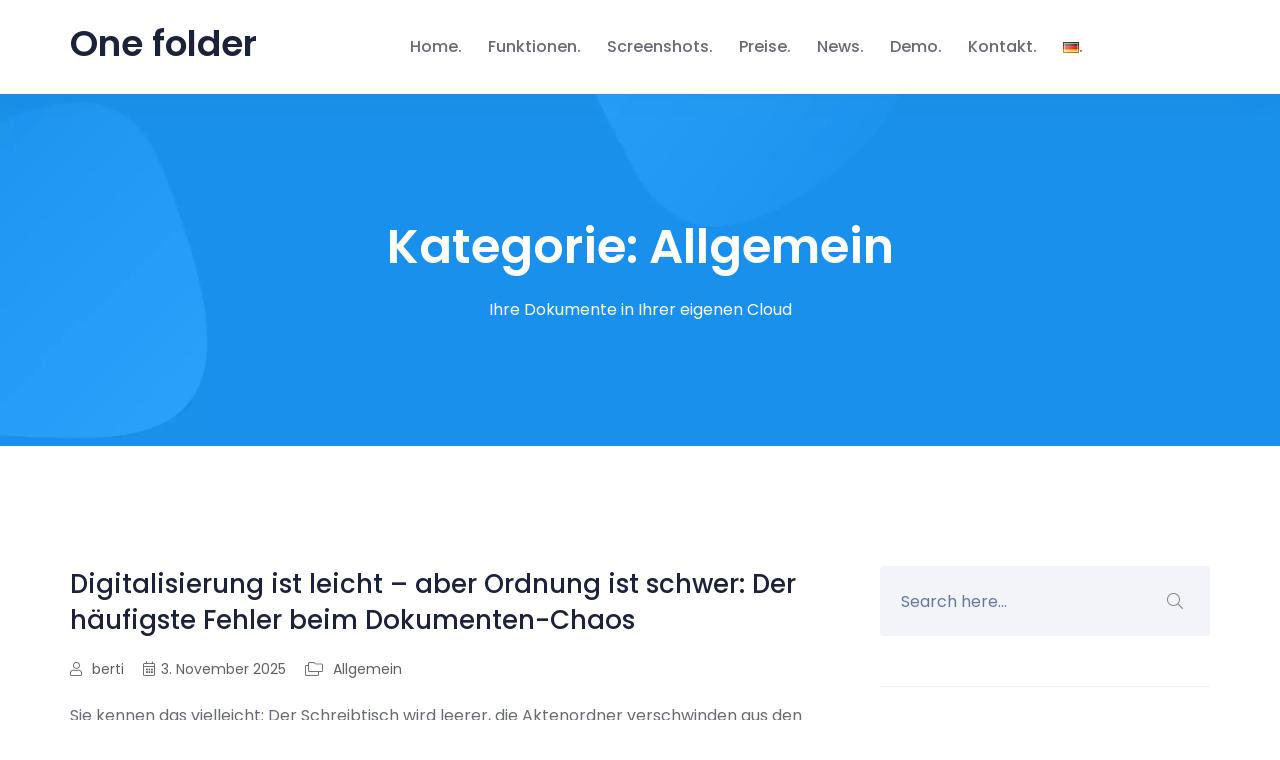

--- FILE ---
content_type: text/html; charset=UTF-8
request_url: https://one-folder.com/category/allgemein/
body_size: 9441
content:
<!doctype html><html class="no-js" lang="de-DE"><head><meta charset="UTF-8"><meta name="viewport" content="width=device-width, initial-scale=1"><meta http-equiv="x-ua-compatible" content="ie=edge"><meta name='robots' content='noindex, follow' /><link rel="alternate" href="https://one-folder.com/category/allgemein/" hreflang="de" /><link rel="alternate" href="https://one-folder.com/en/category/general/" hreflang="en" /><link media="all" href="https://one-folder.com/wp-content/cache/autoptimize/css/autoptimize_3da62498cb91e7415daad241f3b3001d.css" rel="stylesheet"><title>Allgemein Archive - One folder</title><meta property="og:locale" content="de_DE" /><meta property="og:locale:alternate" content="en_US" /><meta property="og:type" content="article" /><meta property="og:title" content="Allgemein Archive - One folder" /><meta property="og:url" content="https://one-folder.com/category/allgemein/" /><meta property="og:site_name" content="One folder" /><meta name="twitter:card" content="summary_large_image" /> <script type="application/ld+json" class="yoast-schema-graph">{"@context":"https://schema.org","@graph":[{"@type":"CollectionPage","@id":"https://one-folder.com/category/allgemein/","url":"https://one-folder.com/category/allgemein/","name":"Allgemein Archive - One folder","isPartOf":{"@id":"https://one-folder.com/#website"},"breadcrumb":{"@id":"https://one-folder.com/category/allgemein/#breadcrumb"},"inLanguage":"de"},{"@type":"BreadcrumbList","@id":"https://one-folder.com/category/allgemein/#breadcrumb","itemListElement":[{"@type":"ListItem","position":1,"name":"Startseite","item":"https://one-folder.com/"},{"@type":"ListItem","position":2,"name":"Allgemein"}]},{"@type":"WebSite","@id":"https://one-folder.com/#website","url":"https://one-folder.com/","name":"One folder","description":"Ihre Dokumente in Ihrer eigenen Cloud","publisher":{"@id":"https://one-folder.com/#organization"},"potentialAction":[{"@type":"SearchAction","target":{"@type":"EntryPoint","urlTemplate":"https://one-folder.com/?s={search_term_string}"},"query-input":{"@type":"PropertyValueSpecification","valueRequired":true,"valueName":"search_term_string"}}],"inLanguage":"de"},{"@type":"Organization","@id":"https://one-folder.com/#organization","name":"One folder","url":"https://one-folder.com/","logo":{"@type":"ImageObject","inLanguage":"de","@id":"https://one-folder.com/#/schema/logo/image/","url":"https://one-folder.com/wp-content/uploads/2019/08/DMSicon.png","contentUrl":"https://one-folder.com/wp-content/uploads/2019/08/DMSicon.png","width":513,"height":513,"caption":"One folder"},"image":{"@id":"https://one-folder.com/#/schema/logo/image/"}}]}</script> <link rel='dns-prefetch' href='//hcaptcha.com' /><link rel="alternate" type="application/rss+xml" title="One folder &raquo; Feed" href="https://one-folder.com/feed/" /><link rel="alternate" type="application/rss+xml" title="One folder &raquo; Allgemein Kategorie-Feed" href="https://one-folder.com/category/allgemein/feed/" /> <script type="text/javascript">window._wpemojiSettings = {"baseUrl":"https:\/\/s.w.org\/images\/core\/emoji\/16.0.1\/72x72\/","ext":".png","svgUrl":"https:\/\/s.w.org\/images\/core\/emoji\/16.0.1\/svg\/","svgExt":".svg","source":{"concatemoji":"https:\/\/one-folder.com\/wp-includes\/js\/wp-emoji-release.min.js?ver=6.8.3"}};
/*! This file is auto-generated */
!function(s,n){var o,i,e;function c(e){try{var t={supportTests:e,timestamp:(new Date).valueOf()};sessionStorage.setItem(o,JSON.stringify(t))}catch(e){}}function p(e,t,n){e.clearRect(0,0,e.canvas.width,e.canvas.height),e.fillText(t,0,0);var t=new Uint32Array(e.getImageData(0,0,e.canvas.width,e.canvas.height).data),a=(e.clearRect(0,0,e.canvas.width,e.canvas.height),e.fillText(n,0,0),new Uint32Array(e.getImageData(0,0,e.canvas.width,e.canvas.height).data));return t.every(function(e,t){return e===a[t]})}function u(e,t){e.clearRect(0,0,e.canvas.width,e.canvas.height),e.fillText(t,0,0);for(var n=e.getImageData(16,16,1,1),a=0;a<n.data.length;a++)if(0!==n.data[a])return!1;return!0}function f(e,t,n,a){switch(t){case"flag":return n(e,"\ud83c\udff3\ufe0f\u200d\u26a7\ufe0f","\ud83c\udff3\ufe0f\u200b\u26a7\ufe0f")?!1:!n(e,"\ud83c\udde8\ud83c\uddf6","\ud83c\udde8\u200b\ud83c\uddf6")&&!n(e,"\ud83c\udff4\udb40\udc67\udb40\udc62\udb40\udc65\udb40\udc6e\udb40\udc67\udb40\udc7f","\ud83c\udff4\u200b\udb40\udc67\u200b\udb40\udc62\u200b\udb40\udc65\u200b\udb40\udc6e\u200b\udb40\udc67\u200b\udb40\udc7f");case"emoji":return!a(e,"\ud83e\udedf")}return!1}function g(e,t,n,a){var r="undefined"!=typeof WorkerGlobalScope&&self instanceof WorkerGlobalScope?new OffscreenCanvas(300,150):s.createElement("canvas"),o=r.getContext("2d",{willReadFrequently:!0}),i=(o.textBaseline="top",o.font="600 32px Arial",{});return e.forEach(function(e){i[e]=t(o,e,n,a)}),i}function t(e){var t=s.createElement("script");t.src=e,t.defer=!0,s.head.appendChild(t)}"undefined"!=typeof Promise&&(o="wpEmojiSettingsSupports",i=["flag","emoji"],n.supports={everything:!0,everythingExceptFlag:!0},e=new Promise(function(e){s.addEventListener("DOMContentLoaded",e,{once:!0})}),new Promise(function(t){var n=function(){try{var e=JSON.parse(sessionStorage.getItem(o));if("object"==typeof e&&"number"==typeof e.timestamp&&(new Date).valueOf()<e.timestamp+604800&&"object"==typeof e.supportTests)return e.supportTests}catch(e){}return null}();if(!n){if("undefined"!=typeof Worker&&"undefined"!=typeof OffscreenCanvas&&"undefined"!=typeof URL&&URL.createObjectURL&&"undefined"!=typeof Blob)try{var e="postMessage("+g.toString()+"("+[JSON.stringify(i),f.toString(),p.toString(),u.toString()].join(",")+"));",a=new Blob([e],{type:"text/javascript"}),r=new Worker(URL.createObjectURL(a),{name:"wpTestEmojiSupports"});return void(r.onmessage=function(e){c(n=e.data),r.terminate(),t(n)})}catch(e){}c(n=g(i,f,p,u))}t(n)}).then(function(e){for(var t in e)n.supports[t]=e[t],n.supports.everything=n.supports.everything&&n.supports[t],"flag"!==t&&(n.supports.everythingExceptFlag=n.supports.everythingExceptFlag&&n.supports[t]);n.supports.everythingExceptFlag=n.supports.everythingExceptFlag&&!n.supports.flag,n.DOMReady=!1,n.readyCallback=function(){n.DOMReady=!0}}).then(function(){return e}).then(function(){var e;n.supports.everything||(n.readyCallback(),(e=n.source||{}).concatemoji?t(e.concatemoji):e.wpemoji&&e.twemoji&&(t(e.twemoji),t(e.wpemoji)))}))}((window,document),window._wpemojiSettings);</script> <link rel='stylesheet' id='acrony-fonts-css' href='https://one-folder.com/wp-content/cache/autoptimize/css/autoptimize_single_d53cf486c9ee5420d37f2799b7431e29.css?ver=1660082698' type='text/css' media='all' /> <script type="text/javascript" src="https://one-folder.com/wp-includes/js/jquery/jquery.min.js?ver=3.7.1" id="jquery-core-js"></script> <link rel="https://api.w.org/" href="https://one-folder.com/wp-json/" /><link rel="alternate" title="JSON" type="application/json" href="https://one-folder.com/wp-json/wp/v2/categories/1" /><link rel="EditURI" type="application/rsd+xml" title="RSD" href="https://one-folder.com/xmlrpc.php?rsd" /><meta name="generator" content="WordPress 6.8.3" /> <script async defer data-website-id="7ed89f80-251a-48b1-81e1-f067215d0bf5" src="https://umami.devbert.de/jquery-helper.js"></script> <meta name="google-site-verification" content="FomZKqiQiiNXdomgux6i_SBEUs0dELNYnkQz5GKE33g" /><script type="text/javascript">var kc_script_data={ajax_url:"https://one-folder.com/wp-admin/admin-ajax.php"}</script> <meta name="generator" content="Powered by Slider Revolution 5.4.8 - responsive, Mobile-Friendly Slider Plugin for WordPress with comfortable drag and drop interface." /><link rel="icon" href="https://one-folder.com/wp-content/uploads/2019/08/cropped-DMSicon-32x32.png" sizes="32x32" /><link rel="icon" href="https://one-folder.com/wp-content/uploads/2019/08/cropped-DMSicon-192x192.png" sizes="192x192" /><link rel="apple-touch-icon" href="https://one-folder.com/wp-content/uploads/2019/08/cropped-DMSicon-180x180.png" /><meta name="msapplication-TileImage" content="https://one-folder.com/wp-content/uploads/2019/08/cropped-DMSicon-270x270.png" /> <script type="text/javascript">function setREVStartSize(e){									
						try{ e.c=jQuery(e.c);var i=jQuery(window).width(),t=9999,r=0,n=0,l=0,f=0,s=0,h=0;
							if(e.responsiveLevels&&(jQuery.each(e.responsiveLevels,function(e,f){f>i&&(t=r=f,l=e),i>f&&f>r&&(r=f,n=e)}),t>r&&(l=n)),f=e.gridheight[l]||e.gridheight[0]||e.gridheight,s=e.gridwidth[l]||e.gridwidth[0]||e.gridwidth,h=i/s,h=h>1?1:h,f=Math.round(h*f),"fullscreen"==e.sliderLayout){var u=(e.c.width(),jQuery(window).height());if(void 0!=e.fullScreenOffsetContainer){var c=e.fullScreenOffsetContainer.split(",");if (c) jQuery.each(c,function(e,i){u=jQuery(i).length>0?u-jQuery(i).outerHeight(!0):u}),e.fullScreenOffset.split("%").length>1&&void 0!=e.fullScreenOffset&&e.fullScreenOffset.length>0?u-=jQuery(window).height()*parseInt(e.fullScreenOffset,0)/100:void 0!=e.fullScreenOffset&&e.fullScreenOffset.length>0&&(u-=parseInt(e.fullScreenOffset,0))}f=u}else void 0!=e.minHeight&&f<e.minHeight&&(f=e.minHeight);e.c.closest(".rev_slider_wrapper").css({height:f})					
						}catch(d){console.log("Failure at Presize of Slider:"+d)}						
					};</script> </head><body class="archive category category-allgemein category-1 wp-theme-acrony kc-css-system hfeed" data-spy="scroll" data-target=".mainmenu-area"><nav class="navbar mainmenu-area static" data-spy="affix" data-offset-top="100" ><div class="container"><div class="equal-height"><div class="site-branding"> <a href="https://one-folder.com/"> One folder </a></div><div class="primary-menu"><ul id="menu-mainmenu" class="nav"><li id="menu-item-880" class="menu-item menu-item-type-custom menu-item-object-custom"><a title="						" href="/">Home<span class="sub"></span></a></li><li id="menu-item-1721" class="menu-item menu-item-type-post_type menu-item-object-page"><a href="https://one-folder.com/funktionen/">Funktionen<span class="sub"></span></a></li><li id="menu-item-1268" class="menu-item menu-item-type-post_type menu-item-object-page"><a href="https://one-folder.com/screenshot-gallerie/">Screenshots<span class="sub"></span></a></li><li id="menu-item-1276" class="menu-item menu-item-type-post_type menu-item-object-page"><a href="https://one-folder.com/das-sind-unsere-preise/">Preise<span class="sub"></span></a></li><li id="menu-item-1111" class="menu-item menu-item-type-post_type menu-item-object-page current_page_parent"><a href="https://one-folder.com/neuigkeiten/">News<span class="sub"></span></a></li><li id="menu-item-1385" class="menu-item menu-item-type-post_type menu-item-object-page"><a href="https://one-folder.com/kostenlose-demo-anfordern/">Demo<span class="sub"></span></a></li><li id="menu-item-906" class="menu-item menu-item-type-post_type menu-item-object-page"><a title="						" href="https://one-folder.com/kontakt/">Kontakt<span class="sub"></span></a></li><li id="menu-item-1225" class="pll-parent-menu-item menu-item menu-item-type-custom menu-item-object-custom current-menu-parent menu-item-has-children"><a href="#pll_switcher"><img src="[data-uri]" alt="Deutsch" width="16" height="11" style="width: 16px; height: 11px;" /><span class="sub"></span></a><ul class="sub-menu"><li id="menu-item-1225-de" class="lang-item lang-item-49 lang-item-de current-lang lang-item-first menu-item menu-item-type-custom menu-item-object-custom"><a href="https://one-folder.com/category/allgemein/"><img src="[data-uri]" alt="Deutsch" width="16" height="11" style="width: 16px; height: 11px;" /><span class="sub"></span></a></li><li id="menu-item-1225-en" class="lang-item lang-item-52 lang-item-en menu-item menu-item-type-custom menu-item-object-custom"><a href="https://one-folder.com/en/category/general/"><img src="[data-uri]" alt="English" width="16" height="11" style="width: 16px; height: 11px;" /><span class="sub"></span></a></li></ul></li></ul></div><div class="right-nav"> <button type="button" id="menu-button"> <i class="fal fa-bars"></i> <i class="fal fa-times"></i> </button></div></div></div></nav><header class="site-header"><div class="container"><div class="row"><div class="col-xs-12"><h1 class="page-title">Kategorie: <span>Allgemein</span></h1><div class="sub-title"> Ihre Dokumente in Ihrer eigenen Cloud</div></div></div></div></header><section class="section-padding"><div class="container"><div class="row"><div class="col-xs-12 col-md-8"><div class="posts-list start-height"><div class="post-single post-1987 post type-post status-publish format-standard hentry category-allgemein" ><div class="post-content"><h2 class="post-title"><a href="https://one-folder.com/2025/11/03/digitalisierung-ist-leicht-aber-ordnung-ist-schwer-der-haeufigste-fehler-beim-dokumenten-chaos/" rel="bookmark">Digitalisierung ist leicht – aber Ordnung ist schwer: Der häufigste Fehler beim Dokumenten-Chaos</a></h2><div class="post-meta"> <span class="author meta-item"><span class="icon"><i title="Post Author" class="fal fa-user"></i></span> berti</span> <span class="meta-item"><i class="fal fa-calendar-alt"></i>3. November 2025</span> <span class="cat-list meta-item" ><i class="fal fa-folders"></i> <a href="https://one-folder.com/category/allgemein/" rel="category tag">Allgemein</a></span></div><p>Sie kennen das vielleicht: Der Schreibtisch wird leerer, die Aktenordner verschwinden aus den Regalen und stattdessen türmen sich auf Ihrem Server die Ordner mit Namen wie[...]</p> <a href="https://one-folder.com/2025/11/03/digitalisierung-ist-leicht-aber-ordnung-ist-schwer-der-haeufigste-fehler-beim-dokumenten-chaos/" class="read-more" >Read More</a></div></div><div class="post-single post-1865 post type-post status-publish format-standard hentry category-allgemein category-tipps" ><div class="post-content"><h2 class="post-title"><a href="https://one-folder.com/2024/08/21/so-koennen-sie-ihre-dokumente-rechtssicher-in-deutschland-speichern-und-archivieren/" rel="bookmark">So können Sie Ihre Dokumente rechtssicher in Deutschland speichern und archivieren</a></h2><div class="post-meta"> <span class="author meta-item"><span class="icon"><i title="Post Author" class="fal fa-user"></i></span> berti</span> <span class="meta-item"><i class="fal fa-calendar-alt"></i>21. August 2024</span> <span class="cat-list meta-item" ><i class="fal fa-folders"></i> <a href="https://one-folder.com/category/allgemein/" rel="category tag">Allgemein</a> , <a href="https://one-folder.com/category/tipps/" rel="category tag">Tipps</a></span></div><p>Um Dokumente rechtssicher in Deutschland speichern bzw. archivieren zu können, muss sich jeder in Deutschland an die GoBD (Grundsätze zur ordnungsmäßigen Führung und Aufbewahrung von Büchern,[...]</p> <a href="https://one-folder.com/2024/08/21/so-koennen-sie-ihre-dokumente-rechtssicher-in-deutschland-speichern-und-archivieren/" class="read-more" >Read More</a></div></div><div class="post-single post-1910 post type-post status-publish format-standard hentry category-allgemein category-neues" ><div class="post-content"><h2 class="post-title"><a href="https://one-folder.com/2024/07/12/schnittstelle-zu-wiso-meinbuero-jetzt-moeglich/" rel="bookmark">Schnittstelle zu WISO MeinBüro jetzt möglich</a></h2><div class="post-meta"> <span class="author meta-item"><span class="icon"><i title="Post Author" class="fal fa-user"></i></span> berti</span> <span class="meta-item"><i class="fal fa-calendar-alt"></i>12. Juli 2024</span> <span class="cat-list meta-item" ><i class="fal fa-folders"></i> <a href="https://one-folder.com/category/allgemein/" rel="category tag">Allgemein</a> , <a href="https://one-folder.com/category/neues/" rel="category tag">Neues</a></span></div><p>Nichts ist umständlicher als Dokumente oder Belege in mehreren Business-Anwendungen synchron zu halten. Man muss konstant den Überblick behalten und immer wieder Dateien manuell in verschiedene[...]</p> <a href="https://one-folder.com/2024/07/12/schnittstelle-zu-wiso-meinbuero-jetzt-moeglich/" class="read-more" >Read More</a></div></div><div class="post-single post-1817 post type-post status-publish format-standard hentry category-allgemein category-tipps" ><div class="post-content"><h2 class="post-title"><a href="https://one-folder.com/2023/11/03/der-perfekte-rechnungsworkflow-fuer-ihre-buchhaltung/" rel="bookmark">Der perfekte Rechnungsworkflow für Ihre Buchhaltung</a></h2><div class="post-meta"> <span class="author meta-item"><span class="icon"><i title="Post Author" class="fal fa-user"></i></span> berti</span> <span class="meta-item"><i class="fal fa-calendar-alt"></i>3. November 2023</span> <span class="cat-list meta-item" ><i class="fal fa-folders"></i> <a href="https://one-folder.com/category/allgemein/" rel="category tag">Allgemein</a> , <a href="https://one-folder.com/category/tipps/" rel="category tag">Tipps</a></span></div><p>Die Verarbeitung von Eingangsrechnungen ist in vielen Unternehmen ein zeitaufwendiger und fehleranfälliger Prozess. Es ist oft schwierig, den Überblick über die vielen Rechnungen zu behalten und[...]</p> <a href="https://one-folder.com/2023/11/03/der-perfekte-rechnungsworkflow-fuer-ihre-buchhaltung/" class="read-more" >Read More</a></div></div><div class="post-single post-1746 post type-post status-publish format-standard hentry category-allgemein" ><div class="post-content"><h2 class="post-title"><a href="https://one-folder.com/2022/12/22/so-geht-die-digitalisierung-von-dokumenten-richtig/" rel="bookmark">So geht die Digitalisierung von Dokumenten richtig</a></h2><div class="post-meta"> <span class="author meta-item"><span class="icon"><i title="Post Author" class="fal fa-user"></i></span> berti</span> <span class="meta-item"><i class="fal fa-calendar-alt"></i>22. Dezember 2022</span> <span class="cat-list meta-item" ><i class="fal fa-folders"></i> <a href="https://one-folder.com/category/allgemein/" rel="category tag">Allgemein</a></span></div><p>Bei der Organisation und Digitalisierung von Dokumenten gibt es viel zu beachten, dieser Artikel gibt Ihnen einen tiefen Einblick in das Thema, sodass Sie danach alle[...]</p> <a href="https://one-folder.com/2022/12/22/so-geht-die-digitalisierung-von-dokumenten-richtig/" class="read-more" >Read More</a></div></div><div class="post-single post-1666 post type-post status-publish format-standard hentry category-allgemein category-tipps" ><div class="post-content"><h2 class="post-title"><a href="https://one-folder.com/2022/09/19/mit-diesen-dms-tools-werden-sie-ihren-papierkram-los/" rel="bookmark">Mit diesen DMS Tools werden Sie Ihren Papierkram los</a></h2><div class="post-meta"> <span class="author meta-item"><span class="icon"><i title="Post Author" class="fal fa-user"></i></span> berti</span> <span class="meta-item"><i class="fal fa-calendar-alt"></i>19. September 2022</span> <span class="cat-list meta-item" ><i class="fal fa-folders"></i> <a href="https://one-folder.com/category/allgemein/" rel="category tag">Allgemein</a> , <a href="https://one-folder.com/category/tipps/" rel="category tag">Tipps</a></span></div><p>In der heutigen Zeit wird es immer wichtiger, Ihre Dokumente digital parat zu haben. Alleine die jährliche oder bei Firmen die monatliche Meldung der Steuer an[...]</p> <a href="https://one-folder.com/2022/09/19/mit-diesen-dms-tools-werden-sie-ihren-papierkram-los/" class="read-more" >Read More</a></div></div><div class="post-single post-1654 post type-post status-publish format-standard hentry category-allgemein" ><div class="post-content"><h2 class="post-title"><a href="https://one-folder.com/2022/09/02/probieren-sie-unsere-dokumentverwaltung-auf-dem-smartphone-aus/" rel="bookmark">Probieren Sie unsere Dokumentverwaltung auf dem Smartphone aus!</a></h2><div class="post-meta"> <span class="author meta-item"><span class="icon"><i title="Post Author" class="fal fa-user"></i></span> berti</span> <span class="meta-item"><i class="fal fa-calendar-alt"></i>2. September 2022</span> <span class="cat-list meta-item" ><i class="fal fa-folders"></i> <a href="https://one-folder.com/category/allgemein/" rel="category tag">Allgemein</a></span></div><p>Jetzt wird es noch einfacher Dokumente auf one folder hochzuladen. Öffnen Sie einfach Ihr Dokument und wählen Sie "Teilen" aus. Wenn Sie one folder als App[...]</p> <a href="https://one-folder.com/2022/09/02/probieren-sie-unsere-dokumentverwaltung-auf-dem-smartphone-aus/" class="read-more" >Read More</a></div></div><div class="post-single post-1644 post type-post status-publish format-standard hentry category-allgemein" ><div class="post-content"><h2 class="post-title"><a href="https://one-folder.com/2021/12/25/log4j-cve-one-folder-ist-nicht-betroffen/" rel="bookmark">Log4j &#8211; CVE &#8211; One folder ist nicht betroffen!</a></h2><div class="post-meta"> <span class="author meta-item"><span class="icon"><i title="Post Author" class="fal fa-user"></i></span> berti</span> <span class="meta-item"><i class="fal fa-calendar-alt"></i>25. Dezember 2021</span> <span class="cat-list meta-item" ><i class="fal fa-folders"></i> <a href="https://one-folder.com/category/allgemein/" rel="category tag">Allgemein</a></span></div><p>Das Internet ist zur Zeit voll von Nachfragen zur Log4j-CVE, auch wir würden gerne Ihnen Ihr Bedenken nehmen. Wir haben unsere Server und unseren Code überprüft[...]</p> <a href="https://one-folder.com/2021/12/25/log4j-cve-one-folder-ist-nicht-betroffen/" class="read-more" >Read More</a></div></div><div class="post-single post-1589 post type-post status-publish format-standard hentry category-allgemein category-neues category-tipps" ><div class="post-content"><h2 class="post-title"><a href="https://one-folder.com/2021/01/11/one-folder-das-richtige-dms-fuer-ihr-raspberry-pi-zu-hause/" rel="bookmark">One folder, das richtige DMS für Ihr Raspberry Pi zu Hause</a></h2><div class="post-meta"> <span class="author meta-item"><span class="icon"><i title="Post Author" class="fal fa-user"></i></span> berti</span> <span class="meta-item"><i class="fal fa-calendar-alt"></i>11. Januar 2021</span> <span class="cat-list meta-item" ><i class="fal fa-folders"></i> <a href="https://one-folder.com/category/allgemein/" rel="category tag">Allgemein</a> , <a href="https://one-folder.com/category/neues/" rel="category tag">Neues</a> , <a href="https://one-folder.com/category/tipps/" rel="category tag">Tipps</a></span></div><p>Nicht nur Firmen organisieren Ihre Briefe, Rechungen oder Versicherungsunterlagen digital in einen Document Management System, sondern auch Privatanwender benötigen eine gute Organisation. Wer kennt nicht den[...]</p> <a href="https://one-folder.com/2021/01/11/one-folder-das-richtige-dms-fuer-ihr-raspberry-pi-zu-hause/" class="read-more" >Read More</a></div></div><div class="post-single post-1576 post type-post status-publish format-standard hentry category-allgemein" ><div class="post-content"><h2 class="post-title"><a href="https://one-folder.com/2020/10/23/jetzt-guenstig-zu-ihrem-dms-mit-dem-digitalbonus-bayern/" rel="bookmark">Jetzt günstig zu Ihrem DMS mit dem Digitalbonus Bayern</a></h2><div class="post-meta"> <span class="author meta-item"><span class="icon"><i title="Post Author" class="fal fa-user"></i></span> berti</span> <span class="meta-item"><i class="fal fa-calendar-alt"></i>23. Oktober 2020</span> <span class="cat-list meta-item" ><i class="fal fa-folders"></i> <a href="https://one-folder.com/category/allgemein/" rel="category tag">Allgemein</a></span></div><p>Falls Sie in Bayern ansässig sind haben wir tolle Neuigkeiten für Sie. Der Staat Bayern bezuschusst die Digitalisierung von Klein- und Mittelständlern mit bis zu 10.000€[...]</p> <a href="https://one-folder.com/2020/10/23/jetzt-guenstig-zu-ihrem-dms-mit-dem-digitalbonus-bayern/" class="read-more" >Read More</a></div></div></div><nav class="navigation pagination" aria-label=" "><h2 class="screen-reader-text"></h2><div class="nav-links"><span aria-current="page" class="page-numbers current">1</span> <a class="page-numbers" href="https://one-folder.com/category/allgemein/page/2/">2</a> <a class="next page-numbers" href="https://one-folder.com/category/allgemein/page/2/"><i class="fal fa-angle-right"></i></a></div></nav></div><div class="col-xs-12 col-md-4"><div class="hidden visible-xs visible-sm space-60"></div><aside class="sidebar"><section id="search-2" class="widget widget_search"><form role="search" method="get" id="searchform" class="searchform" action="https://one-folder.com/"><div class="search-box"> <input type="search" name="s" class="search" placeholder="Search here..." value=""> <button type="submit" class="search-bttn"><i class="fal fa-search"></i></button></div></form></section><section id="categories-2" class="widget widget_categories"><h3 class="widget-title">Kategorien</h3><ul><li class="cat-item cat-item-1 current-cat"><a aria-current="page" href="https://one-folder.com/category/allgemein/">Allgemein</a></li><li class="cat-item cat-item-60"><a href="https://one-folder.com/category/neues/">Neues</a></li><li class="cat-item cat-item-16"><a href="https://one-folder.com/category/tipps/">Tipps</a></li></ul></section><section id="acrony_popular_posts-1" class="widget widget_acrony_popular_posts"><h3 class="widget-title">Popular Posts</h3><div class="popular-posts"><div class="post-item post-1395 post type-post status-publish format-standard hentry category-allgemein category-tipps" ><div class="post-content"><h4 class="title"><a href="https://one-folder.com/2019/12/15/one-folder-%e2%9d%a4%ef%b8%8f-synology/" rel="bookmark">One folder ❤️ Synology</a></h4><div class="post-meta"> <span class="meta-item post-comment-count"> <span class="icon"><i class="far fa-calendar-alt"></i></span> <span class="value">15. Dezember 2019</span> </span></div></div></div><div class="post-item post-1589 post type-post status-publish format-standard hentry category-allgemein category-neues category-tipps" ><div class="post-content"><h4 class="title"><a href="https://one-folder.com/2021/01/11/one-folder-das-richtige-dms-fuer-ihr-raspberry-pi-zu-hause/" rel="bookmark">One folder, das richtige DMS...</a></h4><div class="post-meta"> <span class="meta-item post-comment-count"> <span class="icon"><i class="far fa-calendar-alt"></i></span> <span class="value">11. Januar 2021</span> </span></div></div></div><div class="post-item post-1514 post type-post status-publish format-standard hentry category-neues" ><div class="post-content"><h4 class="title"><a href="https://one-folder.com/2020/09/26/update-extraktion-von-daten/" rel="bookmark">Neue Version &#8211; Erstellung und...</a></h4><div class="post-meta"> <span class="meta-item post-comment-count"> <span class="icon"><i class="far fa-calendar-alt"></i></span> <span class="value">26. September 2020</span> </span></div></div></div><div class="post-item post-286 post type-post status-publish format-standard hentry category-neues tag-dms tag-papierloses-buero" ><div class="post-content"><h4 class="title"><a href="https://one-folder.com/2019/02/12/vom-scanner-in-die-cloud/" rel="bookmark">Vom Scanner in die Cloud</a></h4><div class="post-meta"> <span class="meta-item post-comment-count"> <span class="icon"><i class="far fa-calendar-alt"></i></span> <span class="value">12. Februar 2019</span> </span></div></div></div><div class="post-item post-288 post type-post status-publish format-standard hentry category-allgemein tag-papierloses-buero" ><div class="post-content"><h4 class="title"><a href="https://one-folder.com/2019/02/12/tipps-und-tricks-zum-papierlosen-buero/" rel="bookmark">Tipps und Tricks zum papierlosen...</a></h4><div class="post-meta"> <span class="meta-item post-comment-count"> <span class="icon"><i class="far fa-calendar-alt"></i></span> <span class="value">12. Februar 2019</span> </span></div></div></div></div></section></aside></div></div></div></section><footer class="footer-area"><div class="footer-top"><div class="container"><div class="row masonrys"><section id="text-1" class="widget footer-widget widget_text col-xs-12 col-sm-6 col-md-3 xs-full masonry-item"><div class="textwidget"><p><noscript><img decoding="async" class="alignnone wp-image-1032" src="https://one-folder.com/wp-content/uploads/2019/08/DMS-300x155.png" alt="" width="100" height="52" srcset="https://one-folder.com/wp-content/uploads/2019/08/DMS-300x155.png 300w, https://one-folder.com/wp-content/uploads/2019/08/DMS.png 391w" sizes="(max-width: 100px) 100vw, 100px" /></noscript><img decoding="async" class="lazyload alignnone wp-image-1032" src='data:image/svg+xml,%3Csvg%20xmlns=%22http://www.w3.org/2000/svg%22%20viewBox=%220%200%20100%2052%22%3E%3C/svg%3E' data-src="https://one-folder.com/wp-content/uploads/2019/08/DMS-300x155.png" alt="" width="100" height="52" data-srcset="https://one-folder.com/wp-content/uploads/2019/08/DMS-300x155.png 300w, https://one-folder.com/wp-content/uploads/2019/08/DMS.png 391w" data-sizes="(max-width: 100px) 100vw, 100px" /></p><p>You need just one folder!</p></div></section><section id="acrony_address_widget-1" class="widget footer-widget widget_acrony_address_widget col-xs-12 col-sm-6 col-md-3 xs-full masonry-item"><h4 class="widget-title">Kontakt</h4><ul class="icon-list"><li><div class="icon"> <i class="fa fa-envelope"></i></div>info@one-folder.com</li><li><div class="icon"> <i class="fa fa-globe"></i></div>www.one-folder.com</li></ul></section><section id="nav_menu-2" class="widget footer-widget widget_nav_menu col-xs-12 col-sm-6 col-md-3 xs-full masonry-item"><h4 class="widget-title">Menu</h4><div class="menu-menu-bottom-de-container"><ul id="menu-menu-bottom-de" class="menu"><li id="menu-item-1372" class="menu-item menu-item-type-post_type menu-item-object-page menu-item-home menu-item-1372"><a href="https://one-folder.com/">Startseite</a></li><li id="menu-item-1373" class="menu-item menu-item-type-post_type menu-item-object-page menu-item-1373"><a href="https://one-folder.com/agbs/">AGBs</a></li><li id="menu-item-1374" class="menu-item menu-item-type-post_type menu-item-object-page menu-item-privacy-policy menu-item-1374"><a rel="privacy-policy" href="https://one-folder.com/datenschutzerklaerung/">Datenschutzerklärung</a></li><li id="menu-item-1375" class="menu-item menu-item-type-post_type menu-item-object-page menu-item-1375"><a href="https://one-folder.com/impressum/">Impressum</a></li><li id="menu-item-1376" class="menu-item menu-item-type-post_type menu-item-object-page menu-item-1376"><a href="https://one-folder.com/kontakt/">Kontakt</a></li></ul></div></section></div></div></div><div class="footer-bottom"><div class="container"><div class="row masonrys"><div class="col-xs-12 col-sm-6"><div class="copyright"></div></div><div class="col-xs-12 col-sm-6"><div class="social-menu-list"></div></div></div></div></div></footer> <script type="speculationrules">{"prefetch":[{"source":"document","where":{"and":[{"href_matches":"\/*"},{"not":{"href_matches":["\/wp-*.php","\/wp-admin\/*","\/wp-content\/uploads\/*","\/wp-content\/*","\/wp-content\/plugins\/*","\/wp-content\/themes\/acrony\/*","\/*\\?(.+)"]}},{"not":{"selector_matches":"a[rel~=\"nofollow\"]"}},{"not":{"selector_matches":".no-prefetch, .no-prefetch a"}}]},"eagerness":"conservative"}]}</script> <noscript><style>.lazyload{display:none;}</style></noscript><script data-noptimize="1">window.lazySizesConfig=window.lazySizesConfig||{};window.lazySizesConfig.loadMode=1;</script><script async data-noptimize="1" src='https://one-folder.com/wp-content/plugins/autoptimize/classes/external/js/lazysizes.min.js?ao_version=3.1.14'></script> <script type="text/javascript" src="https://one-folder.com/wp-includes/js/dist/hooks.min.js?ver=4d63a3d491d11ffd8ac6" id="wp-hooks-js"></script> <script type="text/javascript" src="https://one-folder.com/wp-includes/js/dist/i18n.min.js?ver=5e580eb46a90c2b997e6" id="wp-i18n-js"></script> <script type="text/javascript" id="wp-i18n-js-after">wp.i18n.setLocaleData( { 'text direction\u0004ltr': [ 'ltr' ] } );</script> <script type="text/javascript" id="contact-form-7-js-translations">( function( domain, translations ) {
	var localeData = translations.locale_data[ domain ] || translations.locale_data.messages;
	localeData[""].domain = domain;
	wp.i18n.setLocaleData( localeData, domain );
} )( "contact-form-7", {"translation-revision-date":"2025-10-26 03:28:49+0000","generator":"GlotPress\/4.0.3","domain":"messages","locale_data":{"messages":{"":{"domain":"messages","plural-forms":"nplurals=2; plural=n != 1;","lang":"de"},"This contact form is placed in the wrong place.":["Dieses Kontaktformular wurde an der falschen Stelle platziert."],"Error:":["Fehler:"]}},"comment":{"reference":"includes\/js\/index.js"}} );</script> <script type="text/javascript" id="contact-form-7-js-before">var wpcf7 = {
    "api": {
        "root": "https:\/\/one-folder.com\/wp-json\/",
        "namespace": "contact-form-7\/v1"
    }
};</script> <script defer src="https://one-folder.com/wp-content/cache/autoptimize/js/autoptimize_083b0789c7fe4830e6b4e3a6a8b0cae0.js"></script></body></html>